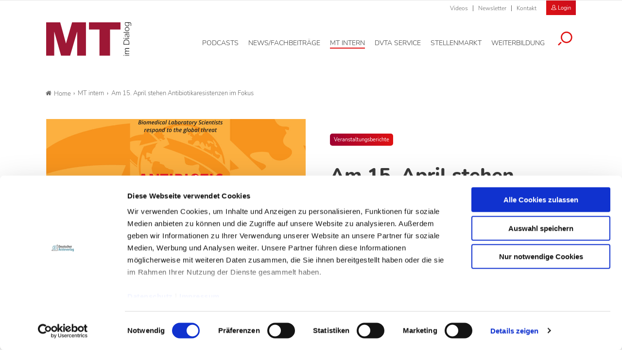

--- FILE ---
content_type: text/html; charset=utf-8
request_url: https://www.mtdialog.de/mt-intern/artikel/am-15-april-stehen-antibiotikaresistenzen-im-fokus
body_size: 13145
content:
<!DOCTYPE html>
<html dir="ltr" lang="de-DE">
<head>

<meta charset="utf-8">
<!-- 
	- - - - - - - - - - - - - - - - - - - - - - - - - - - - - - - - - - - - - - - - - - - - - - - - - - - - -
	
	                                                   .:/+//-`        `-:/++/:`
	                                                `+yhhhhhhhhy+-  `:oyhhhhhhhhs:
	                                               .yhhhhhhhhhhhhhs+yhhhhhhhhhhhhh+
	yMMMMMN`  +MMMMMy   dMMMMM` dMMMMMMMMMMMMMd    shhhhhhhhhhhhhhhhhhhhhhhhhhhhhhh-
	 yMMMMN`  +MMMMMy   dMMMMm` dMMMMMMMMMMMMMd    hhhhhhhhhhhhhhhhhhhhhhhhhhhhhhhh/
	 .NMMMMo  dMMMMMM. -MMMMM/  dMMMMd             yhhhhhhhhhhhhhhhhhhhhhhhhhhhhhhh:
	  oMMMMN`-MMMMMMMs yMMMMm   dMMMMs             :hhhhhhhhhhhhhhhhhhhhhhhhhhhhhhs`
	  `mMMMMoyMMMMMMMN-MMMMM/   dMMMMNmmmmm+        /hhhhhhhhhhhhhhhhhhhhhhhhhhhhy.
	   /MMMMNNMMMsMMMMNMMMMd    dMMMMMMMMMM+         :yhhhhhhhhhhhhhhhhhhhhhhhhho`
	    dMMMMMMMN`dMMMMMMMM:    dMMMMh                .ohhhhhhhhhhhhhhhhhhhhhhy:`
	    -MMMMMMMy /MMMMMMMd     dMMMMs                  -shhhhhhhhhhhhhhhhhhy+`
	     yMMMMMM: `NMMMMMM:     dMMMMNddddddddy          `-ohhhhhhhhhhhhhhy+.
	     .NMMMMm   sMMMMMh      dMMMMMMMMMMMMMd            `-oyhhhhhhhhhy/.
	                                                          -oyhhhhhs/`
	                                                            .+yhs:`
	                                                              .:.
	           MMMMMMMMMMMMMMMM :NMMMMo   .mMMMMh` sMMMMMMMMMMMNd      hNMMMMMMMNdo    MMMMMMMMMMMMMs
	           mmmmmMMMMMNmmmmm  /MMMMM: `hMMMMd`  sMMMMMmmmmMMMMMs   MMMMMmdmNMMMMd   mmmmmNMMMMMMMs
	                dMMMMs        +MMMMN.sMMMMd.   sMMMMd    oMMMMM :MMMMM/`  -mMMMMs     -odMMMMNdo.
	                dMMMMo         oMMMMmMMMMm.    sMMMMd    oMMMMM +MMMMM     yMMMMd    yMMMMMMMd/`
	                dMMMMo          sMMMMMMMN.     sMMMMMmmmNMMMMN  +MMMMM     yMMMMd    -dMNmNMMMMd.
	                dMMMMo           yMMMMMN-      sMMMMMMMMMMNmy   +MMMMM     yMMMMd          hMMMMh
	                dMMMMo            MMMMMo       sMMMMm           /MMMMM.    dMMMMh  hhhhs   sMMMMN
	                dMMMMo            MMMMM+       sMMMMd           `mMMMMms+odMMMMM:  MMMMMy+sMMMMMs
	                dMMMMo            MMMMM+       sMMMMd            `yMMMMMMMMMMMm:   /mMMMMMMMMMNs
	                dMMMMo            MMMMM+       sMMMMd              .+ydmmmmho-      /sdmmmmmdy+`
	
	
	
	Auch unter der Haube geht’s bei uns mit Leidenschaft zu.
	© SCHAFFRATH ⋅|⋅ Deine TYPO3-Agentur ⋅|⋅ www.schaffrath.de/digital
	
	✔erfahren  ✔agil  ✔zertifiziert  ✔partnerschaftlich
	
	- - - - - - - - - - - - - - - - - - - - - - - - - - - - - - - - - - - - - - - - - - - - - - - - - - - - -

	This website is powered by TYPO3 - inspiring people to share!
	TYPO3 is a free open source Content Management Framework initially created by Kasper Skaarhoj and licensed under GNU/GPL.
	TYPO3 is copyright 1998-2026 of Kasper Skaarhoj. Extensions are copyright of their respective owners.
	Information and contribution at https://typo3.org/
-->


<link rel="shortcut icon" href="/typo3conf/ext/lns_sitepackage_mta/Resources/Public/Images/favicon.ico" type="image/vnd.microsoft.icon">
<title>Am 15. April stehen Antibiotikaresistenzen im Fokus - MT-Dialog</title>
<meta name="generator" content="TYPO3 CMS" />
<meta name="description" content="Am 15. April findet in diesem Jahr der International Biomedical Laboratory Science Day (BLS) statt. Das Thema könnte kaum wichtiger sein. Es geht um Antibiotikaresistenzen, die weltweit auf dem Vormarsch sind. Initiator dieses wichtigen Tages ist der IFBLS, der internationale Verband der biomedizinischen Laborwissenschaften." />
<meta name="keywords" content="BLS Day, IFBLS, WHO, Antibiotika, Resistenzen" />
<meta name="viewport" content="width=device-width, initial-scale=1.0001, minimum-scale=1.0001, maximum-scale=2.0001, user-scalable=yes" />
<meta name="robots" content="index, follow" />
<meta property="og:site_name" content="Fachzeitschrift für Medizinische Technologinnen &amp; Technologen" />
<meta property="og:title" content="Am 15. April stehen Antibiotikaresistenzen im Fokus" />
<meta property="og:type" content="article" />
<meta property="og:updated_time" content="2017-03-27T10:44:44+02:00" />
<meta property="og:description" content="Am 15. April findet in diesem Jahr der International Biomedical Laboratory Science Day (BLS) statt. Das Thema könnte kaum wichtiger sein. Es geht um Antibiotikaresistenzen, die weltweit auf dem Vormarsch sind. Initiator dieses wichtigen Tages ist der IFBLS, der internationale Verband der biomedizinischen Laborwissenschaften." />
<meta property="og:image" content="https://www.mtdialog.de/typo3conf/ext/lns_sitepackage_mta/Resources/Public/Images/socialmedia-placeholder-facebook.jpg" />
<meta name="twitter:title" content="Am 15. April stehen Antibiotikaresistenzen im Fokus" />
<meta name="twitter:description" content="Am 15. April findet in diesem Jahr der International Biomedical Laboratory Science Day (BLS) statt. Das Thema könnte kaum wichtiger sein. Es geht um Antibiotikaresistenzen, die weltweit auf dem Vormarsch sind. Initiator dieses wichtigen Tages ist der IFBLS, der internationale Verband der biomedizinischen Laborwissenschaften." />
<meta name="twitter:card" content="summary" />
<meta name="twitter:image" content="https://www.mtdialog.de/typo3conf/ext/lns_sitepackage_mta/Resources/Public/Images/socialmedia-placeholder-twitter.jpg" />
<meta name="twitter:type" content="article" />
<meta name="format-detection" content="telephone=no" />


<link rel="stylesheet" type="text/css" href="/typo3conf/ext/lns_sitepackage_mta/Resources/Public/Styles/Vendor/icon-fonts/font-awesome/5.11.2/all.css?1767364454" media="all">
<link rel="stylesheet" type="text/css" href="/typo3conf/ext/lns_sitepackage_mta/Resources/Public/Styles/Vendor/icon-fonts/font-icons/font-icons.css?1767364453" media="all">
<link rel="stylesheet" type="text/css" href="/typo3temp/assets/compressed/merged-9b4e933a51442ef3a1e8b45ce567f232-4866df3b3053574a45215a54425eba07.css?1767598834" media="all">


<script src="https://consent.cookiebot.com/uc.js?cbid=f469906c-11f7-4f01-a5ee-523c4c227d30&amp;blockingmode=auto&amp;culture=DE" type="text/javascript" async="async"></script>

<script>
/*<![CDATA[*/
/*cookie-consent*/
var tt = 'tm', tracking = false;
 /* Google tags */
function trackingInit() {  if (!tracking) {    var tm = document.createElement('script');    tm.src = 'https://www.googletagmanager.com/gtag/js?id=G-ZHQCRX2MND';    tm.async = true;    tm.defer = true;    document.head.appendChild(tm);    window.dataLayer = window.dataLayer || [];    function gtag(){dataLayer.push(arguments);}    gtag('js', new Date());    gtag('config', 'G-ZHQCRX2MND', { 'anonymize_ip': true });    tracking = true;  }}
window.addEventListener('CookiebotOnLoad', function() {  window.CookieConsent.mutateEventListeners = false;});function setConsent() {  if (typeof Cookiebot != 'undefined'  && Cookiebot.consent.statistics) {trackingInit();  }}window.addEventListener('CookiebotOnAccept', setConsent);setConsent()

/*]]>*/
</script>

<script data-cookieconsent="ignore" src="/typo3conf/ext/lns_sitepackage_mta/Resources/Public/Vendor/Jquery/jquery-2.2.2.min.js"></script>            <!-- Facebook Pixel Code -->
            <script type="text/plain" id="fb-track" data-cookieconsent="marketing">
                !function(f,b,e,v,n,t,s)
                {if(f.fbq)return;n=f.fbq=function(){n.callMethod?
                n.callMethod.apply(n,arguments):n.queue.push(arguments)};
                if(!f._fbq)f._fbq=n;n.push=n;n.loaded=!0;n.version='2.0';
                n.queue=[];t=b.createElement(e);t.async=!0;
                t.src=v;s=b.getElementsByTagName(e)[0];
                s.parentNode.insertBefore(t,s)}(window, document, 'script',
                'https://connect.facebook.net/en_US/fbevents.js');
                fbq('init', '1182073976291220');
                fbq('track', 'PageView');
            <!-- Block A -->
                if ((window.location.pathname.indexOf('/stellenmarkt') === 0) ||
                  (window.location.pathname.indexOf('/mt-next-steps') === 0) ||
                  (window.location.pathname === '/service/registrierung') ||
                  (window.location.pathname === '/service/registrierung/abonnement')) {
                  fbq('track', 'ViewContent');
                }
            <!-- Block B -->
                if (window.location.pathname === '/service/registrierung') {
                  if (document.querySelector('.message-0')) {
                    fbq('track', 'CompleteRegistration');
                  }
                }
            <!-- Block C -->
                if (window.location.pathname === '/service/kontakt/bestaetigung-der-kontaktanfrage') {
                  fbq('track', 'Lead');
                }
            <!-- Block D -->
                let iframe = document.getElementById('guestooFrame');
                if (iframe) {
                  iframe.addEventListener('load', function () {
                    let iframeDocument = iframe.contentDocument || iframe.contentWindow.document;
                    let button = iframeDocument.querySelector('button.frame-registerButton');
                    if (button) {
                      button.addEventListener('click', function () {
                        fbq('track', 'Schedule');
                      });
                    }
                  });
                }
            </script>
            <!-- End Facebook Pixel Code -->
<link rel="canonical" href="https://www.mtdialog.de/mt-intern/artikel/am-15-april-stehen-antibiotikaresistenzen-im-fokus"/>
</head>
<body class=" subpage "> 

    <!-- Superbanner --><ins class="asm_async_creative" style="margin: 0 auto;max-width:728px;" data-asm-cdn="cdn.adspirit.de" data-asm-host="daev.adspirit.de"  data-asm-params="pid=274&gdpr_consent=[consentstring]"></ins><script src="//cdn.adspirit.de/adasync.min.js" async type="text/javascript"></script><!--
<ins class="reklame width-300 mobile" style="margin: 10px auto;" data-asm-params="pid=277"></ins>
--><amp-ad width=728 height=90 type="adspirit" data-asm-params="pid=274&amp;ord=[timestamp]&amp;gdpr_consent=[consentstring]" data-asm-host="daev.adspirit.de"></amp-ad><div class="clearfix"></div><a id="top" title="Beginn der Seite"></a><header class="header" data-type="sticky"><div class="metanavi clearfix hidden-xs hidden-sm hidden-md hidden-lg"><div class="container"><nav class="metanavigationlinks"><ul><li class=""><a href="/news-fachbeitraege/videos" target="_self">
                Videos
                </a></li><li class=""><a href="/newsletter" target="_self">
                Newsletter
                </a></li><li class=""><a href="/service/kontakt" target="_self">
                Kontakt
                </a></li></ul></nav><a class="header-login" href="/login"><div class="login-button"><i class="icon-user2"></i>
                        Login
                    </div></a><a class="lns-ads-administration-page" title="Zur Seite: Stellenmarkt Administration" href="/stellenmarkt-admin">
                Stellenmarkt Administration
            </a></div></div><div class="main-nav clearfix"><div class="container"><div class="flex"><div class="logoarea"><div class="logo-beside-navi"><a title="Zur Startseite" href="/"><img alt="Logo MT Dialog" src="/typo3conf/ext/lns_sitepackage_mta/Resources/Public/Images/Logo/MT-Dialog.svg" width="508" height="201" /></a></div></div><div class="flex"><div class="naviarea" id="mainmenu"><div id="lns-nav"><div class="main-menu-wrapper"><div class="logo-beside-navi inside-navigation hidden-xl"><a title="Zur Startseite" href="/"><img alt="Logo MT Dialog" src="/typo3conf/ext/lns_sitepackage_mta/Resources/Public/Images/Logo/MT-Dialog.svg" width="508" height="201" /></a></div><div class="hidden-xl"><a class="header-login" href="/login"><div class="login-button"><i class="icon-user2"></i>
                        Login
                    </div></a></div><div class="navi-searchfield hidden-xl "><div class="tx_solr"><div class="tx-solr-search-form"><form class="tx-solr-search-form-pi-results" method="get" action="/service/suche" accept-charset="utf-8" rel="nofollow"><fieldset><legend class="hidden-label">Suche</legend><label for="input-searchfield-mobile"><span class="hidden">Suche</span></label><input type="text" class="tx-solr-q lns-solr-livesearch" placeholder="Suche" autocomplete="off" name="q" id="input-searchfield-mobile" /><button class="btn btn-primary tx-solr-submit"><i class="icon-search"></i><span class="hidden">Suche</span></button></fieldset></form></div></div></div><nav class="main-menu"><ul class="lvl-0"><li class=" "><a href="/podcasts" aria-label="Podcasts, Hauptnavigation" target="_self"><span class="navi-text">Podcasts</span></a></li><li class="sub "><a href="/news-fachbeitraege" aria-label="News/Fachbeiträge, Hauptnavigation" target="_self"><span class="navi-text">News/Fachbeiträge</span></a><ul class="lvl-1"><li class="sub-col "><a href="/news" aria-label="News, Untermenu" target="_self">News</a></li><li class="sub-col "><a href="/fachbeitraege" aria-label="Fachbeiträge, Untermenu" target="_self">Fachbeiträge</a></li><li class="sub-col "><a href="/fachbeitraege/fachbeitraege-auf-englisch" aria-label="Fachbeiträge auf Englisch, Untermenu" target="_self">Fachbeiträge auf Englisch</a></li><li class="sub-col "><a href="/news-fachbeitraege/themen" aria-label="Themen, Untermenu" target="_self">Themen</a></li><li class="sub-col "><a href="/news-fachbeitraege/epaper" aria-label="ePaper, Untermenu" target="_self">ePaper</a></li><li class="sub-col "><a href="/news-fachbeitraege/videos" aria-label="Videos, Untermenu" target="_self">Videos</a></li><li class="text-wrap"><div class="news"><div class="categories-wrap"><ul class="category-filter frame-space-before-s"><li><a href="/news-fachbeitraege/bildgebende-verfahren">Bildgebende Verfahren
					</a></li><li><a href="/news-fachbeitraege/strahlentherapie">Strahlentherapie
					</a></li><li><a href="/news-fachbeitraege/nuklearmedizin">Nuklearmedizin
					</a></li><li><a href="/news-fachbeitraege/strahlenschutz">Strahlenschutz
					</a></li><li><a href="/news-fachbeitraege/management">Management
					</a></li><li><a href="/news-fachbeitraege/sonstiges">Sonstiges
					</a></li><li><a href="/news-fachbeitraege/veterinaermedizin">Veterinärmedizin
					</a></li><li><a href="/news-fachbeitraege/lebensmittelanalytik">Lebensmittelanalytik
					</a></li><li><a href="/news-fachbeitraege/funktionsdiagnostik">Funktionsdiagnostik
					</a></li><li><a href="/news-fachbeitraege/laboratoriumsmedizin">Laboratoriumsmedizin
					</a></li></ul><ul class="category-filter-children"></ul></div></div><div class="clearfix"></div></li></ul></li><li class=" active"><a href="/mt-intern" aria-label="MT intern, Hauptnavigation" target="_self"><span class="navi-text">MT intern</span></a></li><li class="sub "><a href="/dvta-service/rechtsprechstunde" aria-label="DVTA Service, Hauptnavigation" target="_self"><span class="navi-text">DVTA Service</span></a><ul class="lvl-1"><li class="sub-col "><a href="/dvta-service/rechtsprechstunde" aria-label="Rechtsprechstunde, Untermenu" target="_self">Rechtsprechstunde</a></li><li class="sub-col "><a href="/dvta-service/ansprechpartner" aria-label="Ansprechpartner, Untermenu" target="_self">Ansprechpartner</a></li><li class="sub-col "><a href="https://www.dvta.de/infos-zur-dvta-mitgliedschaft" aria-label="Mitglied werden, Untermenu" target="_blank">Mitglied werden</a></li><li class="sub-col "><a href="https://www.dvta.de/" aria-label="DVTA-Homepage, Untermenu" target="_blank">DVTA-Homepage</a></li><li class="sub-col "><a href="https://dvta.de/schulfinder" aria-label="Zum DVTA Schulfinder, Untermenu" target="_blank">Zum DVTA Schulfinder</a></li><li class="text-wrap"><div class="most-search"><div class="lns-sitepackage frame frame-default frame-type-textmedia frame-layout-0    default-margin"><div class="lns-sitepackage ce-textmedia ce-textpic ce-right ce-intext clearfix"><div class="ce-bodytext"><p><strong>Meistgesucht</strong></p><ul><li><a href="/dvta-service/rechtsprechstunde" target="_self" class="internal-link">Arbeitsrecht</a></li><li><a href="https://www.dvta.de/infos-zur-dvta-mitgliedschaft" target="_blank" class="internal-link" rel="noreferrer">Mitglied DVTA</a></li><li><a href="https://dvta.de/bundesvorstand" target="_blank" class="external-link" rel="noreferrer">DVTA-Bundesvorstand</a></li></ul></div></div><div class="clearfix"></div></div></div></li></ul></li><li class="sub "><a href="/stellenmarkt" aria-label="Stellenmarkt, Hauptnavigation" target="_self"><span class="navi-text">Stellenmarkt</span></a><ul class="lvl-1"><li class="sub-col "><a href="/stellenmarkt" aria-label="Alle Stellenanzeigen, Untermenu" target="_self">Alle Stellenanzeigen</a></li><li class="sub-col "><a href="/stellenmarkt/arbeitgeber-stellen-sich-vor" aria-label="Arbeitgeber stellen sich vor, Untermenu" target="_self">Arbeitgeber stellen sich vor</a></li><li class="sub-col "><a href="/stellenmarkt/anzeigenaufgabe" aria-label="Anzeigenaufgabe, Untermenu" target="_self">Anzeigenaufgabe</a></li><li class="text-wrap"><div class="most-search"><div class="lns-sitepackage frame frame-default frame-type-textmedia frame-layout-0    default-margin"><div class="lns-sitepackage ce-textmedia ce-textpic ce-right ce-intext clearfix"><div class="ce-bodytext"><p><strong>Meistgesucht</strong></p><ul><li><a href="/stellenmarkt/anzeigenaufgabe" target="_self" class="internal-link">Stellenaufgeben</a></li><li><a href="/stellenmarkt" target="_self" class="internal-link">Stellenangebote</a></li><li><a href="/service/preisinformationen" target="_self" class="internal-link">Preisinformationen</a></li><li><a href="/stellenmarkt/arbeitgeber-stellen-sich-vor" target="_self" class="internal-link">Arbeitgeber</a></li></ul></div></div><div class="clearfix"></div></div></div></li></ul></li><li class="sub "><a href="/weiterbildung" aria-label="Weiterbildung, Hauptnavigation" target="_self"><span class="navi-text">Weiterbildung</span></a><ul class="lvl-1"><li class="sub-col "><a href="/weiterbildung/credit-tests" aria-label="Credit Tests, Untermenu" target="_self">Credit Tests</a></li><li class="sub-col "><a href="/weiterbildung/englisch-fuer-mt" aria-label="Englisch für MT, Untermenu" target="_self">Englisch für MT</a></li><li class="sub-col "><a href="https://dvta.de/fortbildung/fortbildungen" aria-label="DVTA-Termine, Untermenu" target="_blank">DVTA-Termine</a></li><li class="sub-col "><a href="/weiterbildung/fortbildung-diw-mta" aria-label="Fortbildung DIW-MTA, Untermenu" target="_self">Fortbildung DIW-MTA</a></li><li class="text-wrap"><div class="most-search"><div class="lns-sitepackage frame frame-default frame-type-textmedia frame-layout-0    default-margin"><div class="lns-sitepackage ce-textmedia ce-textpic ce-right ce-intext clearfix"><div class="ce-bodytext"><p><strong>Meistgesucht</strong></p><ul><li><a href="/weiterbildung/credit-tests/faq" target="_self" class="internal-link">&nbsp;FAQ Credit Tests&nbsp;</a></li><li><a href="/weiterbildung/credit-tests" target="_self" class="internal-link">Zertifikat</a></li></ul></div></div><div class="clearfix"></div></div></div></li></ul></li><li class="search"><button aria-label="Suche öffnen" data-type="toggle" data-dest=".toggle-searchfield-wrap"><i class="icon-search"></i></button></li></ul></nav><div class="metanavi clearfix hidden-lg hidden-xl"><div class="container"><nav class="metanavigationlinks"><ul><li class=""><a href="/news-fachbeitraege/videos" target="_self">
                Videos
                </a></li><li class=""><a href="/newsletter" target="_self">
                Newsletter
                </a></li><li class=""><a href="/service/kontakt" target="_self">
                Kontakt
                </a></li></ul></nav></div></div></div></div><div class="lns-nav-trigger menu-trigger"><div class="bars"></div><div class="bars"></div><div class="bars"></div></div><div class="lns-nav-trigger lns-nav-close-overlay"></div></div></div></div></div><div class="searchfield-wrapper toggle-searchfield-wrap hidden"><div class="container"><div class="tx_solr"><div class="tx-solr-search-form"><form class="tx-solr-search-form-pi-results" method="get" action="/service/suche" accept-charset="utf-8" rel="nofollow"><fieldset><legend class="hidden-label">Suche</legend><label for="input-searchfield-desktop"><span class="hidden">Suche</span></label><input type="text" class="tx-solr-q lns-solr-livesearch" placeholder="Suche" autocomplete="off" name="q" id="input-searchfield-desktop" /><button class="btn btn-primary tx-solr-submit"><i class="icon-search"></i><span class="hidden">Suche</span></button></fieldset></form></div></div></div></div></div></header><main id="content"><div class="main"><div class="billboard-930" style="text-align:center"><!-- Livesystem Werbeflächen Billboard --><!--
  	<ins class="reklame width-930 desktop-960" data-asm-params="pid=275"></ins>
--><ins class="asm_async_creative" style="display:block;width:825px; text-align:left; text-decoration:none;margin: 0 auto 20px auto;" data-asm-cdn="cdn.adspirit.de" data-asm-host="daev.adspirit.de"  data-asm-params="pid=275&gdpr_consent=[consentstring]"></ins><script src="//cdn.adspirit.de/adasync.min.js" async type="text/javascript"></script><amp-ad width=825 height=250 type="adspirit" data-asm-params="pid=275&amp;ord=[timestamp]&amp;gdpr_consent=[consentstring]" data-asm-host="daev.adspirit.de"></amp-ad></div><div class="clearfix"></div><div class="breadcrumbarea container clearfix"><ul itemscope itemtype="http://schema.org/BreadcrumbList"><li class="home"><a href="/" title="Link zur Seite MT-Dialog"><i class="icon-home2"></i>Home</a></li><li itemscope itemtype="http://schema.org/ListItem" itemprop="itemListElement"><a href="/mt-intern" title="Link zur Seite MT intern" itemscope itemtype="http://schema.org/Thing" itemprop="item" itemid="/mt-intern"><span itemprop="name">MT intern</span></a><meta itemprop="position" content="1" /></li><li itemscope itemtype="http://schema.org/ListItem" itemprop="itemListElement"><span itemscope itemtype="http://schema.org/Thing" itemprop="item" itemid="/mt-intern/artikel/am-15-april-stehen-antibiotikaresistenzen-im-fokus"><span itemprop="name">Am 15. April stehen Antibiotikaresistenzen im Fokus</span></span><meta itemprop="position" content="2" /></li></ul></div><div class="main-content" id="maincontent"><div class="contentcolumn"><!--TYPO3SEARCH_begin--><div class="   container default-margin"><div class="news newsdetail"><article class="article"><div class="main-article"><div class="flex-wrapper"><div class="news-header-wrap  "><div class="inner"><div class="categorie-wrap"><span class="category"><a title="Veranstaltungsberichte" href="/mt-intern/veranstaltungsberichte">Veranstaltungsberichte
                    </a></span></div><h1><span>Am 15. April stehen Antibiotikaresistenzen im Fokus</span></h1><div class="subtitle">International Biomedical Laboratory Science Day</div><div class="meta-info"><span class="date"><time datetime="2017-03-27">
                    27.03.17
                </time></span><span class="author">lz</span></div></div></div><div class="news-image-wrap big "><figure class="image with-description"><div class="transition-wrap"><a href="/fileadmin/_processed_/6/0/csm_BLS_15331eacd9.jpg" title="BLS.jpg" class="lightbox"><div class="lns-image-ratio lns-image-ratio-16-9 fit-cover"><img title="BLS.jpg" alt="BLS Day" data-src="/fileadmin/_processed_/6/0/csm_BLS_3025a74bf5.jpg" data-srcset="/fileadmin/_processed_/6/0/csm_BLS_04c95f864b.jpg 550w, /fileadmin/_processed_/6/0/csm_BLS_1203a24721.jpg 700w, /fileadmin/_processed_/6/0/csm_BLS_0e1bff50d9.jpg 950w, /fileadmin/_processed_/6/0/csm_BLS_b2a70b7aad.jpg 755w, /fileadmin/_processed_/6/0/csm_BLS_3025a74bf5.jpg 995w" width="995" height="560" src="data:," loading="lazy" class=" fit-cover" /><div class="lightbox-icon"><i class="icon-resize-full"></i></div></div></a><figcaption><span class="image-caption"><span class="description">BLS Day </span><span class="copyright">IFBLS</span></span></figcaption></div></figure></div></div><div class="flex"><div class="teaser-col"><div class="teaser-col-inner"><div class="hidden-xs hidden-sm hidden-md"></div><div class=" lns-newsletter-box   default-margin"><div class="backgroundimage-wrap"><figure><img src="/typo3conf/ext/lns_sitepackage_mta/Resources/Public/Images/lnsnewsletterbox-background-image.png" width="550" alt="" class="fit-cover" /></figure></div><div class="text-wrap"><div class="h3">Newsletter&shy;anmeldung</div><p>
        Bleiben Sie auf dem Laufenden. Der MT-Dialog-Newsletter informiert Sie jede Woche kostenfrei über die wichtigsten Branchen-News, aktuelle Themen und die neusten Stellenangebote.
    </p><form class="layout_form cr_form cr_font form" action="https://seu1.cleverreach.com/f/62156-222518/wcs/" method="post" target="_blank"><fieldset><legend class="hidden-label">Formularfelder Newsletteranmeldung</legend><div class="cr_body cr_page cr_font formbox"><div class="editable_content"><div id="4728451" rel="email" class="cr_ipe_item ui-sortable musthave" ><label for="text4728451">E-Mail-Adresse</label><input id="text4728451" name="email" value="" type="text" /></div><div id="4728458" rel="checkbox" class="cr_ipe_item ui-sortable musthave privacy" ><div><input id="datenschutz.4728458" class="cr_ipe_checkbox" name="1184524[]" value="Ich habe die Hinweise zum Datenschutz gelesen." type="checkbox"  /><label for="datenschutz.4728458" class="itemname">Ich habe die Hinweise zum <a href="/datenschutz" target="_blank" style="color:white;text-decoration:underline;">Datenschutz</a> gelesen.*</label></div></div><div id="4728453" rel="button" class="cr_ipe_item ui-sortable submit_container" ><button type="submit" class="cr_button btn btn-white fullwidth">Newsletter abonnieren</button></div><p class="small">
                    * Pflichtfeld
                </p></div></div></fieldset></form></div><div class="clearfix"></div></div></div></div><div class="news-text-wrap sticky-maxelement"><div class="intro-text">
            Am 15.4. findet der International Biomedical Laboratory Science Day (BLS) statt. Das Thema könnte kaum wichtiger sein. Es geht um Antibiotikaresistenzen, die weltweit auf dem Vormarsch sind. Initiator dieses wichtigen Tages ist der IFBLS, der internationale Verband der biomedizinischen Laborwissenschaften.
        </div><div class="news-image-wrap-videos big "></div><div class="ce-bodytext"><p>Die Ausbreitung von multiresistenten Erregern korreliert mit der Häufigkeit des Antibiotika-Einsatzes. Dies gilt als eine Ursache von nosokomialen Infektionen. Erste Mahnungen vor dem bevorstehenden Beginn einer Post-Antibiotika-Ära gibt schon länger. Die Weltgesundheitsorganisation (WHO) in Genf hatte bereits 1999 die Zunahme antibiotikaresistenter Krankheitserreger als die größte Herausforderung für die Medizin bezeichnet.</p><p>Die zunehmende Antibiotika-Resistenz von Hospitalismuserregern ist gerade auf Intensivstationen ein weit verbreitetes Problem. Ein unkritischer, wenig gezielter und im Einzelfall zu langandauernder Antibiotikaeinsatz sind Gründe für die Resistenzzunahme. Dabei wird die natürliche Bakterienflora eines Patienten durch resistente Erreger verdrängt und es kommt zur Verschiebung des ökologischen Gleichgewichts. Antibiotikaresistenz ist ein natürliches Phänomen, welches bei der Konkurrenz von Mikroorganismen um einen gemeinsamen Lebensraum oder Wirt auftritt. Durch den zunehmenden Einsatz von Antibiotika in der Human- und Tiermedizin wird sie jedoch beschleunigt und verstärkt. So zeigen Untersuchungen, dass in landwirtschaftlich geprägten Regionen Landwirte mit Nutztierhaltung vermutlich ein erhöhtes Risiko für nosokomiale Infektionen haben. Durch den sehr hohen Selektionsdruck werden sowohl Entstehung als auch Ausbreitung resistenter Bakterien begünstigt.</p><h2>Fachkräftemangel als Bremse?</h2><p>Die IFBLS-Präsidentin Marie Nora Roald verwies jüngst in einem Statement gegenüber der WHO auf den weltweit zu beobachtenden Fachkräftemangel bei biomedizinischem Laborpersonal. Die sei eine Hürde für umfassende Überwachungsprogramme. Vor diesem Hintergrund betonte die Präsidentin, dass die fortgesetzte Finanzierung für BLS-Bildungsprogramme entscheidend sei für die Bekämpfung der Antibiotikaresistenzen.</p><p>Sie sprach sich für ein erhöhtes Engagement bei der Entwicklung der biomedizinischen Laborwissenschaften, eine Erhöhung der Laborkapazitäten und -finanzierungen sowie die Entwicklung von Partnerschaften im Gesundheitswesen, in der Wissenschaft sowie in der Industrie und Politik aus.</p><p>Mit dem BLS Day, der 1996 initiiert wurde, soll auf die wichtige Rolle des biomedizinischen Laborpersonals aufmerksam gemacht werden und ein Bewusstsein dafür geschaffen werden.&nbsp; Die Guidelines für Teilnehmer am BLS Day sind <a href="http://ifbls.org/images/BLS_Day_Guide_to_Arrangements_Revised_2017.pdf" target="_blank" class="external-link" rel="noreferrer">hier</a> zu finden. (red)&nbsp;</p></div><div class="hidden-xl hidden-xxl hidden-lg"></div><p class="h5">
        Artikel teilen
    </p><div class="socialmedia-sharing-wrap"><ul class="sharing-list"><li class="socialmedia-icon"><a href="#" class="social-icon si-facebook" onclick="window.open('https://www.facebook.com/sharer/sharer.php?u='+encodeURIComponent(location.href)+ '&amp;title='+encodeURIComponent(document.title)); return false;"><i class="icon-facebook"></i></a></li><li class="socialmedia-icon"><a href="#" class="social-icon si-twitter" onclick="window.open('https://twitter.com/intent/tweet?url='+encodeURIComponent(location.href)+'&text='+encodeURIComponent(document.title)); return false;"><svg version="1.1" id="Ebene_1" xmlns="http://www.w3.org/2000/svg" xmlns:xlink="http://www.w3.org/1999/xlink" x="0px" y="0px"
                             viewBox="0 0 48.9 50" style="enable-background:new 0 0 48.9 50;" xml:space="preserve"><path class="st0" d="M29.1,21.2L47.3,0H43L27.2,18.4L14.6,0H0l19.1,27.8L0,50h4.3L21,30.6L34.4,50h14.6L29.1,21.2L29.1,21.2z
	 M23.2,28l-1.9-2.8L5.9,3.2h6.6L24.9,21l1.9,2.8L43,46.9h-6.6L23.2,28L23.2,28z"/></svg></a></li><li class="socialmedia-icon"><a href="#" class="social-icon si-xing" onclick="window.open('https://www.xing.com/spi/shares/new?url='+encodeURIComponent(location.href)+'&text='+encodeURIComponent(document.title)); return false;"><i class="icon-xing"></i></a></li><li class="socialmedia-icon"><a href="#" class="social-icon si-print" onclick="window.print(); return false;" target="_blank"><i class="icon-print"></i></a></li></ul></div><div class="news-backlink-wrap frame-space-before-s hidden-print"><a href="javascript:history.back();" title="zurück zur Übersicht" class="history-back-link"><i class="icon-line-reply"></i> Zur Übersicht
    </a></div></div></div></div><div class="clearfix"></div><div class="newslist news-related-wrap frame-space-before-l"><h2>Das könnte Sie auch interessieren:</h2><div class="newslist-flex-wrap"><div class="newslist-columns-3 news-item news-related"><article class="article with-newsimage"><a class="newsitem-link" title="Nosokomiale Infektionen und Lebensqualität" target="_self" href="/mt-intern/artikel/nosokomiale-infektionen-und-lebensqualitaet"><div class="news-image-wrap"><figure><div class="transition-wrap"><div class="image-height lns-image-ratio lns-image-ratio-16-9"><img title="Nosokomiale Infektionen" alt="Nosokomiale Infektionen" data-src="/fileadmin/_processed_/9/3/csm_Titelbild_Panknin_90e029f998.jpg" data-srcset="/fileadmin/_processed_/9/3/csm_Titelbild_Panknin_7b630a1111.jpg 320w, /fileadmin/_processed_/9/3/csm_Titelbild_Panknin_177dd3dec5.jpg 400w, /fileadmin/_processed_/9/3/csm_Titelbild_Panknin_237069abfc.jpg 350w, /fileadmin/_processed_/9/3/csm_Titelbild_Panknin_90e029f998.jpg 390w" width="390" height="220" src="data:," loading="lazy" class=" fit-cover" /></div></div></figure></div><div class="news-text-wrap"><div class="inner-wrap"><div class="meta-info"><span class="date"><time datetime="2017-02-28">
                    28.02.17
                </time></span><span class="author">Hardy-Thorsten Panknin, Matthias Trautmann</span></div><div class="h2">Nosokomiale Infektionen und Lebensqualität</div><div class="subtitle">Eine europäische Studie</div><div class="teasertext-wrap"><div class="crop-100"><p>
                            
                                Nosokomiale Infektionen stellen für den betroffenen Patienten nicht nur während der akuten&hellip;

                        </p></div></div></div></div></a></article></div><div class="newslist-columns-3 news-item news-related"><article class="article with-newsimage"><a class="newsitem-link" title="Daten und Fakten über Krankenhausinfektionen mit multi-resistenten Infektionserregern (Teil 1)" target="_self" href="/mt-intern/artikel/daten-und-fakten-ueber-krankenhausinfektionen-mit-multi-resistenten-infektionserregern-teil-1"><div class="news-image-wrap"><figure><div class="transition-wrap"><div class="image-height lns-image-ratio lns-image-ratio-16-9"><img title="Krankenhausinfektionen" alt="Infektiologie" data-src="/fileadmin/_processed_/a/e/csm_Krankenhausinfektionen_Titel_beschnitten_c4a69dfabd.jpg" data-srcset="/fileadmin/_processed_/a/e/csm_Krankenhausinfektionen_Titel_beschnitten_dc092c1b39.jpg 320w, /fileadmin/_processed_/a/e/csm_Krankenhausinfektionen_Titel_beschnitten_751e6335f4.jpg 400w, /fileadmin/_processed_/a/e/csm_Krankenhausinfektionen_Titel_beschnitten_389e846b14.jpg 350w, /fileadmin/_processed_/a/e/csm_Krankenhausinfektionen_Titel_beschnitten_c4a69dfabd.jpg 390w" width="390" height="220" src="data:," loading="lazy" class=" fit-cover" /></div></div></figure></div><div class="news-text-wrap"><div class="inner-wrap"><div class="meta-info"><span class="date"><time datetime="2015-06-01">
                    01.06.15
                </time></span><span class="author">Hardy-Thorsten Panknin</span></div><div class="h2">Daten und Fakten über Krankenhausinfektionen mit multi-resistenten...</div><div class="subtitle">Ein Literaturüberblick über greifbare Präventionsstrategien</div><div class="teasertext-wrap"><div class="crop-100"><p>
                            
                                Aufgrund der erhöhten Lebenserwartung und der deutlich erweiterten medizinischen Möglichkeiten&hellip;

                        </p></div></div></div></div></a></article></div><div class="newslist-columns-3 news-item news-related"><article class="article with-newsimage"><a class="newsitem-link" title="Gerät mit „Nase“ gegen Krankenhausinfektionen" target="_self" href="/mt-intern/artikel/geraet-mit-nase-gegen-krankenhausinfektionen"><div class="news-image-wrap"><figure><div class="transition-wrap"><div class="image-height lns-image-ratio lns-image-ratio-16-9"><img title="Haendedesinfektion_Helios.jpg" alt="bessere Händehygiene " data-src="/fileadmin/_processed_/8/3/csm_Haendedesinfektion_Helios_79d186ac0f.jpg" data-srcset="/fileadmin/_processed_/8/3/csm_Haendedesinfektion_Helios_d53a8eefec.jpg 320w, /fileadmin/_processed_/8/3/csm_Haendedesinfektion_Helios_6ff73a0c05.jpg 400w, /fileadmin/_processed_/8/3/csm_Haendedesinfektion_Helios_a114ba8040.jpg 350w, /fileadmin/_processed_/8/3/csm_Haendedesinfektion_Helios_79d186ac0f.jpg 390w" width="390" height="220" src="data:," loading="lazy" class=" fit-cover" /></div></div></figure></div><div class="news-text-wrap"><div class="inner-wrap"><div class="meta-info"><span class="date"><time datetime="2017-02-20">
                    20.02.17
                </time></span><span class="author">lz</span></div><div class="h2">Gerät mit „Nase“ gegen Krankenhausinfektionen</div><div class="subtitle">Technik schlägt Keime</div><div class="teasertext-wrap"><div class="crop-100"><p>
                            
                                HELIOS kooperiert am Standort Wuppertal mit dem Start-Up HyHelp aus Frankfurt – technische Lösung&hellip;

                        </p></div></div></div></div></a></article></div><div class="newslist-columns-3 news-item news-related"><article class="article with-newsimage"><a class="newsitem-link" title="Nosokomiale Infektionen gestern und heute" target="_self" href="/mt-intern/artikel/nosokomiale-infektionen-gestern-und-heute"><div class="news-image-wrap"><figure><div class="transition-wrap"><div class="image-height lns-image-ratio lns-image-ratio-16-9"><img title="Funktionsdiagnostik" alt="Nosokomiale Infektionen gestern und heute" data-src="/fileadmin/_processed_/b/1/csm_Nosokomiale_Infektionen_Titel_13d78fb09a.jpg" data-srcset="/fileadmin/_processed_/b/1/csm_Nosokomiale_Infektionen_Titel_bca2ace230.jpg 320w, /fileadmin/_processed_/b/1/csm_Nosokomiale_Infektionen_Titel_e122d488ad.jpg 400w, /fileadmin/_processed_/b/1/csm_Nosokomiale_Infektionen_Titel_4fbc2f5c98.jpg 350w, /fileadmin/_processed_/b/1/csm_Nosokomiale_Infektionen_Titel_13d78fb09a.jpg 390w" width="390" height="220" src="data:," loading="lazy" class=" fit-cover" /></div></div></figure></div><div class="news-text-wrap"><div class="inner-wrap"><div class="meta-info"><span class="date"><time datetime="2017-01-05">
                    05.01.17
                </time></span><span class="author">Hardy-Thorsten Panknin</span></div><div class="h2">Nosokomiale Infektionen gestern und heute</div><div class="subtitle">Führende Infektionskrankheit – schicksalhaft?</div><div class="teasertext-wrap"><div class="crop-100"><p>
                            
                                Nach Meldungen durch Presse und Rundfunk infizieren sich immer mehr Patienten mit multiresistenten&hellip;

                        </p></div></div></div></div></a></article></div><div class="newslist-columns-3 news-item news-related"><article class="article with-newsimage"><a class="newsitem-link" title="Multiresistente Erreger sind die Herausforderung des nächsten Jahrzehnts" target="_self" href="/mt-intern/artikel/multiresistente-erreger-sind-die-herausforderung-des-naechsten-jahrzehnts"><div class="news-image-wrap"><figure><div class="transition-wrap"><div class="image-height lns-image-ratio lns-image-ratio-16-9"><img title="Multiresistente Erreger" alt="Antibiotic Stewardship und Meldepflicht für MRGN" data-src="/fileadmin/_processed_/e/8/csm_Titelbild-Panknin_4a86d5ce2a.jpg" data-srcset="/fileadmin/_processed_/e/8/csm_Titelbild-Panknin_df7eee20b7.jpg 320w, /fileadmin/_processed_/e/8/csm_Titelbild-Panknin_524e394e39.jpg 400w, /fileadmin/_processed_/e/8/csm_Titelbild-Panknin_0ac2da788e.jpg 350w, /fileadmin/_processed_/e/8/csm_Titelbild-Panknin_4a86d5ce2a.jpg 390w" width="390" height="220" src="data:," loading="lazy" class=" fit-cover" /></div></div></figure></div><div class="news-text-wrap"><div class="inner-wrap"><div class="meta-info"><span class="date"><time datetime="2016-06-29">
                    29.06.16
                </time></span><span class="author">Hardy-Thorsten Panknin, Matthias Trautmann</span></div><div class="h2">Multiresistente Erreger sind die Herausforderung des nächsten...</div><div class="subtitle">Neues aus der Infektiologie</div><div class="teasertext-wrap"><div class="crop-100"><p>
                            
                                Besonders bei Patienten, die sich in Langzeitpflege- oder Rehabilitationseinrichtungen befinden, ist&hellip;

                        </p></div></div></div></div></a></article></div></div></div><script type="application/ld+json">{
    "@context": "http://schema.org",
    "@type": "Article",
    "datePublished": "2017-03-27",
    "dateModified": "2017-03-27",
    "headline": "Am 15. April stehen Antibiotikaresistenzen im Fokus",
    "description": "Am 15.4. findet der International Biomedical Laboratory Science Day (BLS) statt. Das Thema k\u00f6nnte kaum wichtiger sein. Es geht um Antibiotikaresistenzen, die weltweit auf dem Vormarsch sind. Initiator dieses wichtigen Tages ist der IFBLS, der internationale Verband der biomedizinischen Laborwissenschaften.",
    "articleBody": "<p>Die Ausbreitung von multiresistenten Erregern korreliert mit der H\u00e4ufigkeit des Antibiotika-Einsatzes. Dies gilt als eine Ursache von nosokomialen Infektionen. Erste Mahnungen vor dem bevorstehenden Beginn einer Post-Antibiotika-\u00c4ra gibt schon l\u00e4nger. Die Weltgesundheitsorganisation (WHO) in Genf hatte bereits 1999 die Zunahme antibiotikaresistenter Krankheitserreger als die gr\u00f6\u00dfte Herausforderung f\u00fcr die Medizin bezeichnet.</p>\r\n<p>Die zunehmende Antibiotika-Resistenz von Hospitalismuserregern ist gerade auf Intensivstationen ein weit verbreitetes Problem. Ein unkritischer, wenig gezielter und im Einzelfall zu langandauernder Antibiotikaeinsatz sind Gr\u00fcnde f\u00fcr die Resistenzzunahme. Dabei wird die nat\u00fcrliche Bakterienflora eines Patienten durch resistente Erreger verdr\u00e4ngt und es kommt zur Verschiebung des \u00f6kologischen Gleichgewichts. Antibiotikaresistenz ist ein nat\u00fcrliches Ph\u00e4nomen, welches bei der Konkurrenz von Mikroorganismen um einen gemeinsamen Lebensraum oder Wirt auftritt. Durch den zunehmenden Einsatz von Antibiotika in der Human- und Tiermedizin wird sie jedoch beschleunigt und verst\u00e4rkt. So zeigen Untersuchungen, dass in landwirtschaftlich gepr\u00e4gten Regionen Landwirte mit Nutztierhaltung vermutlich ein erh\u00f6htes Risiko f\u00fcr nosokomiale Infektionen haben. Durch den sehr hohen Selektionsdruck werden sowohl Entstehung als auch Ausbreitung resistenter Bakterien beg\u00fcnstigt.</p>\r\n<h2>Fachkr\u00e4ftemangel als Bremse?</h2>\r\n<p>Die IFBLS-Pr\u00e4sidentin Marie Nora Roald verwies j\u00fcngst in einem Statement gegen\u00fcber der WHO auf den weltweit zu beobachtenden Fachkr\u00e4ftemangel bei biomedizinischem Laborpersonal. Die sei eine H\u00fcrde f\u00fcr umfassende \u00dcberwachungsprogramme. Vor diesem Hintergrund betonte die Pr\u00e4sidentin, dass die fortgesetzte Finanzierung f\u00fcr BLS-Bildungsprogramme entscheidend sei f\u00fcr die Bek\u00e4mpfung der Antibiotikaresistenzen.</p>\r\n<p>Sie sprach sich f\u00fcr ein erh\u00f6htes Engagement bei der Entwicklung der biomedizinischen Laborwissenschaften, eine Erh\u00f6hung der Laborkapazit\u00e4ten und -finanzierungen sowie die Entwicklung von Partnerschaften im Gesundheitswesen, in der Wissenschaft sowie in der Industrie und Politik aus.</p>\r\n<p>Mit dem BLS Day, der 1996 initiiert wurde, soll auf die wichtige Rolle des biomedizinischen Laborpersonals aufmerksam gemacht werden und ein Bewusstsein daf\u00fcr geschaffen werden.&nbsp; Die Guidelines f\u00fcr Teilnehmer am BLS Day sind <a href=\"http://ifbls.org/images/BLS_Day_Guide_to_Arrangements_Revised_2017.pdf\" class=\"external-link\" target=\"_blank\">hier</a> zu finden. (red)&nbsp;</p>",
    "name": "Am 15. April stehen Antibiotikaresistenzen im Fokus",
    "mainEntityOfPage": "/mt-intern/artikel/am-15-april-stehen-antibiotikaresistenzen-im-fokus",
    "author": {
        "@type": "Person",
        "name": "lz"
    },
    "publisher": {
        "@context": "http://schema.org",
        "@type": "Organization",
        "name": "MT Dialog",
        "url": "https://www.mtdialog.de/",
        "logo": {
            "@type": "ImageObject",
            "url": "https://www.mtdialog.de/typo3conf/ext/lns_sitepackage_mta/Resources/Public/Images/logo/",
            "width": 284,
            "height": 142
        }
    },
    "image": {
        "@type": "ImageObject",
        "url": "https://www.mtdialog.de/fileadmin/user_upload/Bilder/Maerz_2017/BLS.jpg",
        "width": 600,
        "height": 600
    }
}</script></article></div><div class="clearfix"></div></div><div class="lns-sitepackage lns-container lns-1col-container item-count-1 "><div id="c2597" class="layout-fond-grey default-margin    frame-space-before-xxxl "><div class="row"><div class="col-12 col-sm-12 col-md-12 col-lg-12 col-xl-12  lns-container-col lns-container-col-1  "><div class="lns-sitepackage lns-container lns-3col-container item-count-3 container"><div id="c2599" class=" default-margin    frame-space-before-s frame-space-after-xs  equalheight"><div class="row"><div class="col-12 col-sm-6 col-md-6 col-lg-6 col-xl-4  lns-container-col lns-container-col-1  "><div class="lns-sitepackage lns-container lns-1col-container item-count-1 "><div id="c2600" class="layout-fond-gradient default-margin    "><div class="row"><div class="col-12 col-sm-12 col-md-12 col-lg-12 col-xl-12  lns-container-col lns-container-col-1  "><div class="lns-sitepackage frame frame-default frame-type-textmedia frame-layout-0    default-margin"><h2 class="">
                Online-Angebot der MT im Dialog
            </h2><div class="lns-sitepackage ce-textmedia ce-textpic ce-right ce-intext clearfix"><div class="ce-bodytext"><p>Um das Online-Angebot der MT im Dialog uneingeschränkt nutzen zu können, müssen Sie sich einmalig mit Ihrer DVTA-Mitglieds- oder Abonnentennummer registrieren.</p></div></div><div class="clearfix"></div></div><div class="frame-space-before-s frame-space-after-xs "><div class="default-margin"><a href="/service/registrierung" target="_self" class="btn btn-border">
        zur Registrierung
    </a></div></div><div class="default-margin"><a href="/login" target="_self" class="btn btn-border">
        Zum Login
    </a></div></div></div></div></div></div><div class="col-12 col-sm-6 col-md-6 col-lg-6 col-xl-4  lns-container-col lns-container-col-2  "><div class="lns-sitepackage lns-container lns-1col-container item-count-1 "><div id="c2604" class="layout-fond-white-with-border default-margin    "><div class="row"><div class="col-12 col-sm-12 col-md-12 col-lg-12 col-xl-12  lns-container-col lns-container-col-1  "><div class="lns-sitepackage frame frame-default frame-type-textmedia frame-layout-0    default-margin"><h2 class="">
                Stellen- und Rubrikenmarkt
            </h2><div class="lns-sitepackage ce-textmedia ce-textpic ce-right ce-intext clearfix"><div class="ce-bodytext"><p>Möchten Sie eine Anzeige in der MT im Dialog schalten?</p><p><a href="/stellenmarkt" target="_self" class="internal-link">Stellenmarkt</a><br><a href="/service/kontakt" target="_self" class="internal-link">Industrieanzeige</a></p></div></div><div class="clearfix"></div></div></div></div></div></div></div><div class="col-12 col-sm-12 col-md-12 col-lg-12 col-xl-4  lns-container-col lns-container-col-3  "><div class="lns-sitepackage frame frame-default frame-type-shortcut frame-layout-0    default-margin"><div class="reklameMarginal news-item"><!-- Livesystem Werbeflächen Mrec --><ins class="asm_async_creative" data-asm-cdn="cdn.adspirit.de" data-asm-host="daev.adspirit.de"  data-asm-params="pid=276&gdpr_consent=[consentstring]"></ins><script src="//cdn.adspirit.de/adasync.min.js" async type="text/javascript"></script><amp-ad width=300 height=245 type="adspirit" data-asm-params="pid=276&amp;ord=[timestamp]&amp;gdpr_consent=[consentstring]" data-asm-host="daev.adspirit.de"></amp-ad></div><div class="clearfix"></div><div class="clearfix"></div></div></div></div></div></div></div></div></div></div><!--TYPO3SEARCH_end--></div></div></div></main><a href="#top" class="scroll" title="Hochscrollen"><div class="lns-scrolltotop" style="display:none;"><i class="icon-angle-up"></i></div></a><div class="container"></div><footer class="footer"><div class="container"></div><div class="container frame-space-after-m frame-space-before-xxl"><div class="row"><div class="col-12 col-sm-12 col-md-6 col-lg-12 col-xl-12"></div></div><div class="row frame-space-before-m"><div class="col-12 col-sm-12 col-md-6 col-lg-4 col-xl-4"><div><div class="logo-navi"><a title="Zur Startseite" href="/"><img alt="Logo MT Dialog" src="/typo3conf/ext/lns_sitepackage_mta/Resources/Public/Images/Logo/MT-Dialog-negative.svg" width="508" height="201" /></a></div></div></div><div class="flex col-12 col-sm-12 col-md-12 col-lg-8 col-xl-8" id="footermenu"><nav class="footer-navi"><ul><li class=""><a href="/stellenmarkt" aria-label="Stellenmarkt, Hauptnavigation" target="_self">Stellenmarkt</a><ul class="lvl-1"><li class="sub-col "><a href="/stellenmarkt" aria-label="Alle MT/MTA Stellen, Untermenu" target="_self">Alle MT/MTA Stellen</a></li><li class="sub-col "><a href="/stellenmarkt/funktionsdiagnostik-mtaf" aria-label="MTF/MTAF Stellenangebote, Untermenu" target="_self">MTF/MTAF Stellenangebote</a></li><li class="sub-col "><a href="/stellenmarkt/laboratoriumsmedizin-mtla" aria-label="MTL/MTLA Stellenangebote, Untermenu" target="_self">MTL/MTLA Stellenangebote</a></li><li class="sub-col "><a href="/stellenmarkt/radiologie-mtra" aria-label="MTR/MTRA Stellenangebote, Untermenu" target="_self">MTR/MTRA Stellenangebote</a></li><li class="sub-col "><a href="/stellenmarkt/veterinaermedizin-vmta" aria-label="MTV/VMTA Stellenangebote, Untermenu" target="_self">MTV/VMTA Stellenangebote</a></li></ul></li><li class=""><a href="/dvta-service/rechtsprechstunde" aria-label="DVTA, Hauptnavigation" target="_self">DVTA</a><ul class="lvl-1"><li class="sub-col "><a href="/dvta-service/rechtsprechstunde" aria-label="Rechtsprechstunde, Untermenu" target="_self">Rechtsprechstunde</a></li><li class="sub-col "><a href="/dvta-service/ansprechpartner" aria-label="Ansprechpartner, Untermenu" target="_self">Ansprechpartner</a></li><li class="sub-col "><a href="https://www.dvta.de/infos-zur-dvta-mitgliedschaft" aria-label="Mitglied werden, Untermenu" target="_blank">Mitglied werden</a></li><li class="sub-col "><a href="https://www.dvta.de/" aria-label="DVTA-Homepage, Untermenu" target="_blank">DVTA-Homepage</a></li></ul></li><li class=""><a href="/weiterbildung" aria-label="Weiterbildung, Hauptnavigation" target="_self">Weiterbildung</a><ul class="lvl-1"><li class="sub-col "><a href="/weiterbildung/credit-tests" aria-label="Credit Tests, Untermenu" target="_self">Credit Tests</a></li><li class="sub-col "><a href="/weiterbildung/englisch-fuer-mt" aria-label="Englisch für MT, Untermenu" target="_self">Englisch für MT</a></li><li class="sub-col "><a href="https://dvta.de/fortbildung/fortbildungen" aria-label="DVTA Termine, Untermenu" target="_blank">DVTA Termine</a></li><li class="sub-col "><a href="/weiterbildung/fortbildung-diw-mta" aria-label="Fortbildung DIW-MTA, Untermenu" target="_self">Fortbildung DIW-MTA</a></li></ul></li><li class=""><a href="/service/preisinformationen" aria-label="Service, Hauptnavigation" target="_self">Service</a><ul class="lvl-1"><li class="sub-col "><a href="/service/preisinformationen" aria-label="Preisinformationen, Untermenu" target="_self">Preisinformationen</a></li><li class="sub-col "><a href="/service/kontakt" aria-label="Kontakt, Untermenu" target="_self">Kontakt</a></li><li class="sub-col "><a href="/service/registrierung" aria-label="Registrierung, Untermenu" target="_self">Registrierung</a></li><li class="sub-col "><a href="/login" aria-label="Login, Untermenu" target="_self">Login</a></li><li class="sub-col "><a href="/service/mein-profil" aria-label="Mein Profil, Untermenu" target="_self">Mein Profil</a></li><li class="sub-col "><a href="/service/suche" aria-label="Suche, Untermenu" target="_self">Suche</a></li><li class="sub-col "><a href="/service/rss-feed" aria-label="RSS-Feed, Untermenu" target="_self">RSS-Feed</a></li><li class="sub-col "><a href="/service/fuer-autoren" aria-label="Für Autoren, Untermenu" target="_self">Für Autoren</a></li></ul></li></ul></nav></div></div></div><div class="container footer-metanavi"><div class="flex"><div class="column-1"><span class="copyright">© Deutscher Ärzteverlag GmbH</span></div><div class="column-2"><nav class="footer-nav-2"><ul><li class=""><a href="/impressum" target="_self">Impressum</a></li><li class=""><a href="/newsletter" target="_self">Newsletter</a></li><li class=""><a href="https://www.aerzteverlag.de/datenschutz/" target="_blank">Datenschutz</a></li><li class=""><a href="/datenschutz/cookie-einwilligung" target="_self">Über Cookies</a></li><li class=""><a href="https://www.aerzteverlag.de/barrierefreiheitserklaerung/" target="_blank">Barrierefreiheit</a></li><li class=""><a href="https://www.aerzteverlag.de/agb/" target="_blank">AGB</a></li><li class=""><a href="https://www.aerzteverlag.de/wp-content/uploads/2026_Mediadaten_MT-im-Dialog.pdf" target="_blank">Mediadaten [PDF]</a></li><li class=""><a href="/news-fachbeitraege/epaper" target="_self">ePaper</a></li></ul></nav></div><div class="column-3"><div class="socialmedia-channel-list"><div class="socialmedia-icon"><a href="https://www.facebook.com/mtdialog/" class="social-icon si-facebook" target="_blank" title="Öffne Facebook"><i class="icon-facebook"></i><span class="hidden-label">Facebook</span></a></div><div class="socialmedia-icon"><a href="https://twitter.com/mtdialog" class="social-icon si-twitter" target="_blank"><img title="Öffne Plattform X" alt="X-Logo" src="/typo3conf/ext/lns_sitepackage_mta/Resources/Public/Images/x-logo-white.png" width="2400" height="2453" /><span class="hidden-label">Plattform X</span></a></div><div class="socialmedia-icon"><a href="https://www.instagram.com/mtimdialog/" class="social-icon si-instagram" target="_blank"><img title="Öffne Instagram" alt="Instagram-Logo" src="/typo3conf/ext/lns_sitepackage_mta/Resources/Public/Images/instagram-logo-white.png" width="1600" height="1200" /><span class="hidden-label">Instagram</span></a></div></div></div></div></div></footer><div class="breakpoint-info"><span class="hidden-sm hidden-md hidden-lg hidden-xl">xs</span><span class="hidden-xs hidden-md hidden-lg hidden-xl">sm</span><span class="hidden-xs hidden-sm hidden-lg hidden-xl">md</span><span class="hidden-xs hidden-sm hidden-md hidden-xl">lg</span><span class="hidden-xs hidden-sm hidden-md hidden-lg">xl</span></div>
<script src="/typo3conf/ext/lns_ce_widgets/Resources/Public/JavaScript/Libraries/jquery-ui.min.js?1632816248"></script>
<script src="/typo3temp/assets/compressed/lns_core_ui-fb25ca8ee1238f8bd1f434d665191614.js?1694783575"></script>
<script src="/typo3temp/assets/compressed/jquery.flexslider.2.7.2-1ce4c2d16cd0f8dc2fc83c65e680fb6d.js?1694783575"></script>
<script src="/typo3temp/assets/compressed/jquery.magnific-popup.min-b1314961412ade71e2f7a2b387b8c121.js?1694783575"></script>
<script src="/typo3conf/ext/lns_imagefocus/Resources/Public/JavaScript/focus.min.js?1675237589"></script>
<script src="/typo3conf/ext/lns_imagefocus/Resources/Public/JavaScript/viewport.min.js?1675237589"></script>
<script src="/typo3conf/ext/lns_imagefocus/Resources/Public/JavaScript/object-fit.min.js?1675237589"></script>
<script src="/typo3temp/assets/compressed/video-ba3eb7a534514e96c38cb7abd46bb731.js?1767364461"></script>
<script src="/typo3temp/assets/compressed/Validation.min-36ed9a29f8bb60d0e880c3b2c61ed211.js?1759159931"></script>
<script src="/typo3temp/assets/compressed/Femanager.min-7f4924137ca72427bf02c03ba66cb836.js?1759159931"></script>
<script src="/typo3temp/assets/compressed/jquery.datetimepicker.min-d15575e8b2828795518a26d4ca9f0859.js?1738221075"></script>
<script src="/typo3temp/assets/compressed/parsley.min-08ba831f07fa717a6d0336b7086135d5.js?1738221075"></script>
<script src="/typo3temp/assets/compressed/Tabs.min-f5907f6b6057d3a07ad5766852d830de.js?1738221075"></script>
<script src="/typo3temp/assets/compressed/Form.min-928e15f01719364912c957f986e78a52.js?1738221075"></script>
<script src="/typo3temp/assets/compressed/menu-navi-a1a47285bf791fea008ccaada90bc103.js?1767364461"></script>
<script src="/typo3temp/assets/compressed/external-links-d7bc37461d2799a9273cf2e2d57e25a4.js?1767364461"></script>
<script src="/typo3temp/assets/compressed/adspirit-95264971230bedcf219c6e90fc16c7e4.js?1721292402"></script>

<script data-cookieconsent="ignore" src="/typo3conf/ext/lns_cookiebot/Resources/Public/JavaScript/youtube.js"></script><script data-cookieconsent="ignore" src="/typo3conf/ext/lns_cookiebot/Resources/Public/JavaScript/vimeo.js"></script><script data-cookieconsent="ignore" src="/typo3conf/ext/lns_cookiebot/Resources/Public/JavaScript/audio.js"></script><script data-cookieconsent="ignore" src="/typo3conf/ext/lns_cookiebot/Resources/Public/JavaScript/iframe.js"></script><script data-cookieconsent="ignore" src="/typo3conf/ext/lns_cookiebot/Resources/Public/JavaScript/twitter.js"></script><script data-cookieconsent="ignore" src="/typo3conf/ext/lns_sitepackage_mta/Resources/Public/JavaScript/lns_sitepackage_scripts.js"></script><script data-cookieconsent="ignore" src="/typo3conf/ext/lns_sitepackage_mta/Resources/Public/JavaScript/showmore.js"></script><script data-cookieconsent="ignore" src="/typo3conf/ext/lns_sitepackage_mta/Resources/Public/Vendor/MathJax-2.7.7/MathJax.js?config=TeX-MML-AM_CHTML"></script><script data-cookieconsent="ignore" src="/typo3conf/ext/lns_sitepackage_mta/Resources/Public/JavaScript/lns_scroll.js"></script><script data-cookieconsent="ignore" src="/typo3conf/ext/lns_sitepackage_mta/Resources/Public/JavaScript/buildMoreAccordion.js"></script><script data-cookieconsent="ignore" src="/typo3conf/ext/lns_sitepackage_mta/Resources/Public/JavaScript/banner.js"></script>
</body>
</html>